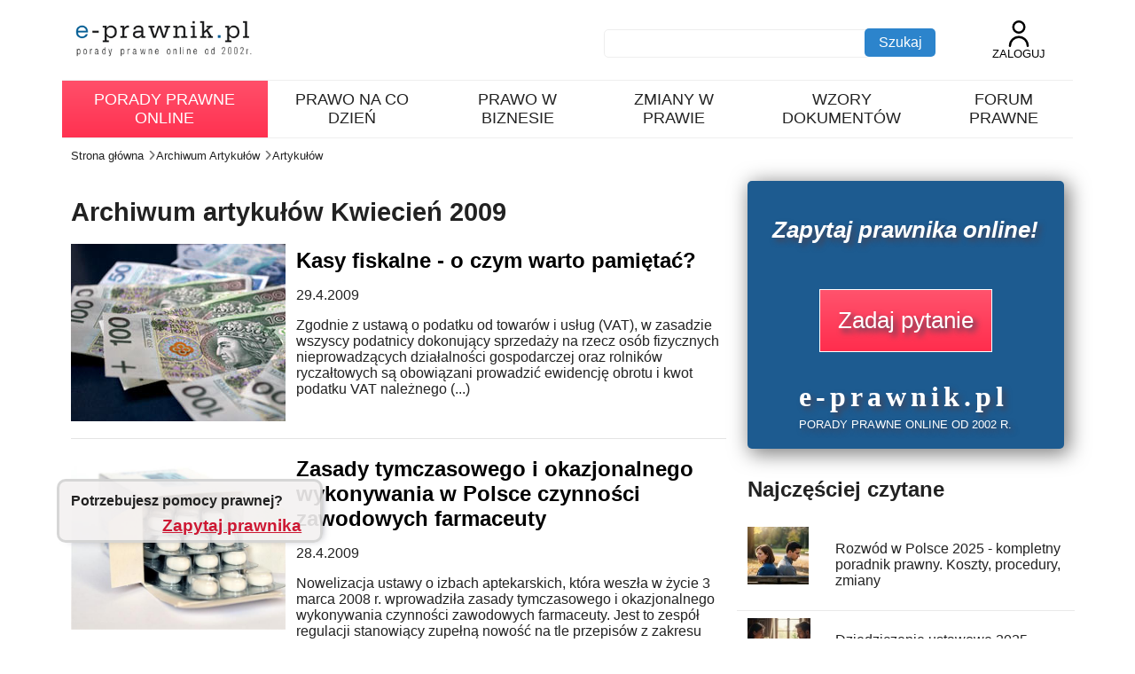

--- FILE ---
content_type: text/html; charset=utf-8
request_url: https://e-prawnik.pl/archiwum/artykuly/2009/4/
body_size: 11722
content:
<!DOCTYPE html>
<html lang="pl">
    <head>
        
 <title>Archiwum artykułów Kwiecień 2009</title> 
<meta charset="UTF-8">
<meta http-equiv="X-Ua-Compatible" content="IE=edge">
<meta name="viewport" content="width=device-width, initial-scale=1.0">
<link rel="stylesheet" href="/public/bootstrap-grid.min.css">
<link rel="stylesheet" href="/public/style.css?v=15">

<meta name="keywords" content="kasa fiskalna, kasy rejestrujące, sprzedaż, VAT, podatek należny" >
<meta name="title" content="Archiwum artykułów Kwiecień 2009">
<meta name="description" content="Archiwum artykułów i poradników opublikowanych przez prawników e-prawnik.pl do 2009-04-29">
<meta name="author" content="e-prawnik">

        <script async src="//get.optad360.io/sf/1eea64a8-966e-11e8-b956-06048607e8f8/plugin.min.js"></script>        
        
<script  src="//cmp.optad360.io/items/6660a835-0eaa-45ff-a62c-063a91ef8a3a.min.js"></script>
            <link rel="icon" href="/favicon.ico">
      <link rel="canonical" href="https://e-prawnik.pl/archiwum/artykuly/2009/4/" ><meta name="robots" content="noindex,follow" ><meta name="robots" content="noindex,nofollow" > 
                  
	          
   <!-- Google tag (gtag.js) -->
<script async src="https://www.googletagmanager.com/gtag/js?id=UA-220004-1"></script>
<script>
  window.dataLayer = window.dataLayer || [];
  function gtag(){dataLayer.push(arguments);}
  gtag('js', new Date());

  gtag('config', 'UA-220004-1');
  gtag('config', 'G-G7EKCHDYPM');
</script>

<link rel="alternate" type="application/rss+xml" href="https://feeds.feedburner.com/e-prawnik/VxXq?format=xml">



    </head>
    <body>
        <div id="fb-root"></div>
<script async defer crossorigin="anonymous" src="https://connect.facebook.net/pl_PL/sdk.js#xfbml=1&version=v18.0&appId=1894002270899492" nonce="UymGxhGf"></script>

        <header class="container header">
                  <div class="logo-and-search">
            <a href="https://e-prawnik.pl" title="e-prawnik.pl Twój poradnik prawa">
                <img src="/public/images/Logo.jpg" width="200" height="41" class="img-responsive visible-lg marginTop10" alt="e-prawnik.pl poradnik prawa">
</a>
              
            <button class="icon-menu menu__icon btnexp" id="menudown">
               <svg xmlns="http://www.w3.org/2000/svg" id="Outline" viewBox="0 0 24 24" width="20" height="20"><rect y="11" width="24" height="2" rx="1"/><rect y="4" width="24" height="2" rx="1"/><rect y="18" width="24" height="2" rx="1"/></svg>
            </button>
            

            <div class="header__searchandacount">
                <div class="search">
                    <form method="post" action="https://e-prawnik.pl/szukaj/">
                        <input type="text" name="q">
                        <input type="submit" value="Szukaj">
                    </form>
                </div>
                                <a class="account" href="https://e-prawnik.pl/logowanie/">  <svg xmlns="http://www.w3.org/2000/svg" id="Outline" viewBox="0 0 24 24" width="30" height="30"><path d="M12,12A6,6,0,1,0,6,6,6.006,6.006,0,0,0,12,12ZM12,2A4,4,0,1,1,8,6,4,4,0,0,1,12,2Z"/><path d="M12,14a9.01,9.01,0,0,0-9,9,1,1,0,0,0,2,0,7,7,0,0,1,14,0,1,1,0,0,0,2,0A9.01,9.01,0,0,0,12,14Z"/></svg>
                Zaloguj                </a>
            </div>
        </div>   

   
            <nav class="menu container" >
  <div class=" collapsible" id="menudown-expand">
   <ul class="menu__items collapsible__content">
           <li class="menu__account"><a href="https://e-prawnik.pl/logowanie/" class="menu__link">Mój e-prawnik - logowanie</a></li>
       <li class="promobox"><a href="https://e-prawnik.pl/porady-prawne-online/zadaj-pytanie.html" class="menu__link promobox" title="Porady prawne online">Porady prawne online</a></li>
       <li class="menu__dropdown">
            <div  class="menu__dropdown"><a href="https://e-prawnik.pl/domowy/" class="menu__link" title="Prawo na co dzień">Prawo na co dzień </a>
             <button class="icon-menu menu__icon btnshow" id="menudown-pnc">   
                <svg xmlns="http://www.w3.org/2000/svg" id="Layer_1" data-name="Layer 1" viewBox="0 0 24 24" width="24" height="24"><path d="M12,20c-.534,0-1.036-.208-1.414-.586l-5.281-5.281,1.414-1.414,5.281,5.281,5.281-5.281,1.414,1.414-5.281,5.281c-.378,.378-.88,.586-1.414,.586Zm.825-7.001l5.871-5.871-1.414-1.414-5.281,5.282L6.719,5.714l-1.414,1.414,5.873,5.874c.227,.225,.523,.337,.821,.337s.598-.113,.826-.34Z"/></svg>
             </button></div>
            
                    <!-- tu wkleje wygenerowany -->
              </li>
      <li class="menu__dropdown">
          <div  class="menu__dropdown"><a href="https://e-prawnik.pl/biznes/" class="menu__link" title="Prawo w biznesie">Prawo w biznesie </a>
             <button class="icon-menu menu__icon btnshow" id="menudown-pwb">   
                <svg xmlns="http://www.w3.org/2000/svg" id="Layer_1" data-name="Layer 1" viewBox="0 0 24 24" width="24" height="24"><path d="M12,20c-.534,0-1.036-.208-1.414-.586l-5.281-5.281,1.414-1.414,5.281,5.281,5.281-5.281,1.414,1.414-5.281,5.281c-.378,.378-.88,.586-1.414,.586Zm.825-7.001l5.871-5.871-1.414-1.414-5.281,5.282L6.719,5.714l-1.414,1.414,5.873,5.874c.227,.225,.523,.337,.821,.337s.598-.113,.826-.34Z"/></svg>
             </button></div>
                           
                </li>
       <li><a href="https://e-prawnik.pl/informacje/" class="menu__link" title="Zmiany w prawie">Zmiany w prawie</a></li>
      <li class="menu__dropdown">
          <div  class="menu__dropdown"><a href="https://e-prawnik.pl/wzory/" class="menu__link" title="Wzory dokumentów">Wzory dokumentów</a>
             <button class="icon-menu menu__icon btnshow" id="menudown-wzory">   
                <svg xmlns="http://www.w3.org/2000/svg" id="Layer_1" data-name="Layer 1" viewBox="0 0 24 24" width="24" height="24"><path d="M12,20c-.534,0-1.036-.208-1.414-.586l-5.281-5.281,1.414-1.414,5.281,5.281,5.281-5.281,1.414,1.414-5.281,5.281c-.378,.378-.88,.586-1.414,.586Zm.825-7.001l5.871-5.871-1.414-1.414-5.281,5.282L6.719,5.714l-1.414,1.414,5.873,5.874c.227,.225,.523,.337,.821,.337s.598-.113,.826-.34Z"/></svg>
             </button></div>
             <ul class="submenu " id="menudown-wzory-expand">
              <li><div class="menu__dropdown" ><a class="submenu__link" href="https://e-prawnik.pl/wzory/umowy/">Wzory umów</a> 
                         <button class="icon-menu menu__icon btnshow" id="menudown-wzory-umow">   
                        <svg xmlns="http://www.w3.org/2000/svg" id="Layer_wzory-umow" data-name="Layer 1" viewBox="0 0 24 24" width="24" height="24"><path d="M12,20c-.534,0-1.036-.208-1.414-.586l-5.281-5.281,1.414-1.414,5.281,5.281,5.281-5.281,1.414,1.414-5.281,5.281c-.378,.378-.88,.586-1.414,.586Zm.825-7.001l5.871-5.871-1.414-1.414-5.281,5.282L6.719,5.714l-1.414,1.414,5.873,5.874c.227,.225,.523,.337,.821,.337s.598-.113,.826-.34Z"/></svg>
                        </button></div>
                       </li>
              <li><div class="menu__dropdown" ><a class="submenu__link" href="https://e-prawnik.pl/wzory/pisma/">Wzory pism</a> 
                         <button class="icon-menu menu__icon btnshow" id="menudown-wzory-pism">   
                        <svg xmlns="http://www.w3.org/2000/svg" id="Layer_wzory-pism" data-name="Layer 1" viewBox="0 0 24 24" width="24" height="24"><path d="M12,20c-.534,0-1.036-.208-1.414-.586l-5.281-5.281,1.414-1.414,5.281,5.281,5.281-5.281,1.414,1.414-5.281,5.281c-.378,.378-.88,.586-1.414,.586Zm.825-7.001l5.871-5.871-1.414-1.414-5.281,5.282L6.719,5.714l-1.414,1.414,5.873,5.874c.227,.225,.523,.337,.821,.337s.598-.113,.826-.34Z"/></svg>
                        </button></div>
                   
                   </li>
                   
             </ul>
      </li>
      <li><a href="https://e-prawnik.pl/forum/" class="menu__link" title="Forum prawne">Forum prawne</a></li>
      
         

        </ul>
    </div>

</nav>

</header>    
         
                        
          <nav class="breadcrumb container">
  <a href="https://e-prawnik.pl" title="Strona główna">Strona główna</a>               <svg version="1.1" x="0px" y="0px" viewBox="0 0 18 18" width="10" height="10" class="patharrow">
               <g>
                <line fill="none" stroke="#737373" stroke-width="3" stroke-miterlimit="10" x1="0" y1="5.5" x2="10" y2="14.5"></line>
                <line stroke-width="3" stroke="#737373" stroke-miterlimit="10" x1="18" y1="5.5" x2="9" y2="14.5"></line>
               </g></svg><a href="/artykuly-archiwum/" title="Archiwum Artykułów">Archiwum Artykułów</a>               <svg version="1.1" x="0px" y="0px" viewBox="0 0 18 18" width="10" height="10" class="patharrow">
               <g>
                <line fill="none" stroke="#737373" stroke-width="3" stroke-miterlimit="10" x1="0" y1="5.5" x2="10" y2="14.5"></line>
                <line stroke-width="3" stroke="#737373" stroke-miterlimit="10" x1="18" y1="5.5" x2="9" y2="14.5"></line>
               </g></svg><a href="/archiwum/artykuly/" title="Artykułów">Artykułów</a><script type="application/ld+json">{
  "@context": "http://schema.org",
  "@type": "BreadcrumbList",
  "itemListElement": [    {
      "@type": "ListItem",
      "position": 1,
      "item": {
        "@id": "https://e-prawnik.pl",
        "name": "Strona główna"
      }
    },    {
      "@type": "ListItem",
      "position": 2,
      "item": {
        "@id": "/artykuly-archiwum/",
        "name": "Archiwum Artykułów"
      }
    },    {
      "@type": "ListItem",
      "position": 3,
      "item": {
        "@id": "/archiwum/artykuly/",
        "name": "Artykułów"
      }
    }]}</script>
                
</nav> 
         
   
                 

                <main class="container"> 
  <div class="row">
<!-- tresc -->                    
                    <div class="col-12 col-md-8">
                    
                    		<h1 class="content-title">Archiwum artykułów Kwiecień 2009</h1>  

<article class="row"><div class="col-12 col-md-4 articlelist-img"><a href="/artykuly/kasy-fiskalne-o-czym-warto-pamietac.html" title="Kasy fiskalne - o czym warto pamiętać?"> <img loading="lazy"  height="200" src="https://static.e-prawnik.pl/foto/4/20090820_024616_20710.jpg" alt="Kasy fiskalne - o czym warto pamiętać?"></a></div><header class="col-12 col-md-8"><h2 class="titleindex"><a href="/artykuly/kasy-fiskalne-o-czym-warto-pamietac.html" title="Kasy fiskalne - o czym warto pamiętać?">Kasy fiskalne - o czym warto pamiętać?</a></h2><p>29.4.2009</p><p class="arch-art">Zgodnie z ustawą o podatku od towar&oacute;w i usług (VAT), w zasadzie wszyscy podatnicy dokonujący sprzedaży na rzecz os&oacute;b fizycznych nieprowadzących działalności gospodarczej oraz rolnik&oacute;w ryczałtowych są obowiązani prowadzić ewidencję obrotu i kwot podatku VAT należnego (...)</p></header></article><div class="separateanews"></div><article class="row"><div class="col-12 col-md-4 articlelist-img"><a href="/artykuly/zasady-tymczasowego-i-okazjonalnego-wykonywania-w-polsce-czynnosci-zawodowych-farmaceuty.html" title="Zasady tymczasowego i okazjonalnego wykonywania w Polsce czynności zawodowych farmaceuty"> <img loading="lazy"  height="200" src="https://static.e-prawnik.pl/foto/4/20090825_122117.jpg" alt="Zasady tymczasowego i okazjonalnego wykonywania w Polsce czynności zawodowych farmaceuty"></a></div><header class="col-12 col-md-8"><h2 class="titleindex"><a href="/artykuly/zasady-tymczasowego-i-okazjonalnego-wykonywania-w-polsce-czynnosci-zawodowych-farmaceuty.html" title="Zasady tymczasowego i okazjonalnego wykonywania w Polsce czynności zawodowych farmaceuty">Zasady tymczasowego i okazjonalnego wykonywania w Polsce czynności zawodowych farmaceuty</a></h2><p>28.4.2009</p><p class="arch-art">Nowelizacja ustawy o izbach aptekarskich, która weszła w życie 3 marca 2008 r. wprowadziła zasady tymczasowego i okazjonalnego wykonywania czynności zawodowych farmaceuty. Jest to zespół regulacji stanowiący zupełną nowość na tle przepisów z zakresu uznawania kwalifikacji zawodowych w ramach (...)</p></header></article><div class="separateanews"></div><article class="row"><div class="col-12 col-md-4 articlelist-img"><a href="/artykuly/upadlosc-konsumencka-a-interesy-wierzycieli-i-innych-osob.html" title="Upadłość konsumencka a interesy wierzycieli i innych osób"> <img loading="lazy"  height="200" src="https://static.e-prawnik.pl/foto/4/20090820_024616_20694.jpg" alt="Upadłość konsumencka a interesy wierzycieli i innych osób"></a></div><header class="col-12 col-md-8"><h2 class="titleindex"><a href="/artykuly/upadlosc-konsumencka-a-interesy-wierzycieli-i-innych-osob.html" title="Upadłość konsumencka a interesy wierzycieli i innych osób">Upadłość konsumencka a interesy wierzycieli i innych osób</a></h2><p>21.4.2009</p><p class="arch-art">Upadłość konsumenta zazwyczaj powoduje, iż wierzyciele nie odzyskają części swych należności. Jednak nowe postępowanie przyspieszy wierzycielom dochodzenie ich należności. Nowa instytucja może mieć też znaczenie dla interes&oacute;w innych podmiot&oacute;w, np. małżonka zadłużonej (...)</p></header></article><div class="separateanews"></div><article class="row"><div class="col-12 col-md-4 articlelist-img"><a href="/artykuly/umorzenie-niezaspokojonych-zobowiazan-upadlego-konsumenta.html" title="Umorzenie niezaspokojonych zobowiązań upadłego konsumenta"> <img loading="lazy"  height="200" src="https://static.e-prawnik.pl/foto/4/20090820_024616_20693.jpg" alt="Umorzenie niezaspokojonych zobowiązań upadłego konsumenta"></a></div><header class="col-12 col-md-8"><h2 class="titleindex"><a href="/artykuly/umorzenie-niezaspokojonych-zobowiazan-upadlego-konsumenta.html" title="Umorzenie niezaspokojonych zobowiązań upadłego konsumenta">Umorzenie niezaspokojonych zobowiązań upadłego konsumenta</a></h2><p>21.4.2009</p><p class="arch-art">Nowe przepisy pozwalają zadłużonym spłacić długi w granicach ich możliwości finansowych i uwolnić się od pozostałego długu, kt&oacute;ry przerasta możliwości finansowe. Po wykonaniu przez upadłego obowiązk&oacute;w określonych w planie spłaty wierzycieli sąd wyda postanowienie o umorzeniu (...)</p></header></article><div class="separateanews"></div><article class="row"><div class="col-12 col-md-4 articlelist-img"><a href="/artykuly/co-jesli-upadly-konsument-nie-spelni-swych-obowiazkow-w-okresie-wykonywania-planu-splaty.html" title="Co jeśli upadły konsument nie spełni swych obowiązków w okresie wykonywania planu spłaty?"> <img loading="lazy"  height="200" src="https://static.e-prawnik.pl/foto/4/20090820_024616_20701.jpg" alt="Co jeśli upadły konsument nie spełni swych obowiązków w okresie wykonywania planu spłaty?"></a></div><header class="col-12 col-md-8"><h2 class="titleindex"><a href="/artykuly/co-jesli-upadly-konsument-nie-spelni-swych-obowiazkow-w-okresie-wykonywania-planu-splaty.html" title="Co jeśli upadły konsument nie spełni swych obowiązków w okresie wykonywania planu spłaty?">Co jeśli upadły konsument nie spełni swych obowiązków w okresie wykonywania planu spłaty?</a></h2><p>21.4.2009</p><p class="arch-art">Założono, że wszelkie zobowiązania oddłużeniowe winny być realizowane przez dłużnika w spos&oacute;b dobrowolny pod rygorem umorzenia postępowania. Postępowanie upadłościowe w sprawach konsumenckich przewidziane jest dla os&oacute;b odpowiedzialnych, kt&oacute;re dają rękojmię, że należycie (...)</p></header></article><div class="separateanews"></div><article class="row"><div class="col-12 col-md-4 articlelist-img"><a href="/artykuly/jak-podzielic-majatek-upadlego-konsumenta-plan-splaty-wierzycieli.html" title="Jak podzielić majątek upadłego konsumenta - plan spłaty wierzycieli"> <img loading="lazy"  height="200" src="https://static.e-prawnik.pl/foto/4/20090825_112703.jpg" alt="Jak podzielić majątek upadłego konsumenta - plan spłaty wierzycieli"></a></div><header class="col-12 col-md-8"><h2 class="titleindex"><a href="/artykuly/jak-podzielic-majatek-upadlego-konsumenta-plan-splaty-wierzycieli.html" title="Jak podzielić majątek upadłego konsumenta - plan spłaty wierzycieli">Jak podzielić majątek upadłego konsumenta - plan spłaty wierzycieli</a></h2><p>21.4.2009</p><p class="arch-art">Postanowienie sądu o ustaleniu planu spłaty wierzycieli upadłego konsumenta określa, w jakim zakresie i w jakim czasie, nie dłuższym niż 5 lat, upadły jest obowiązany spłacać należności niezaspokojone na podstawie planu podziału oraz jaka część zobowiązań upadłego, po wykonaniu planu (...)</p></header></article><div class="separateanews"></div><article class="row"><div class="col-12 col-md-4 articlelist-img"><a href="/artykuly/plan-splaty-wierzycieli-upadlego-konsumenta.html" title="Plan spłaty wierzycieli upadłego konsumenta"> <img loading="lazy"  height="200" src="/public/img/img/lista_eprawnik.png" alt="Plan spłaty wierzycieli upadłego konsumenta"></a></div><header class="col-12 col-md-8"><h2 class="titleindex"><a href="/artykuly/plan-splaty-wierzycieli-upadlego-konsumenta.html" title="Plan spłaty wierzycieli upadłego konsumenta">Plan spłaty wierzycieli upadłego konsumenta</a></h2><p>21.4.2009</p><p class="arch-art">Zazwyczaj najpierw dłużnik niebędący przedsiębiorcą zostanie zlicytowany (tj przeprowadzona zostanie likwidacja masy upadłości i zaspokojenie wierzycieli z fundusz&oacute;w masy upadłości), a dopiero potem może otrzymać harmonogram spłat dalszych dług&oacute;w, na kt&oacute;re nie wystarczyło (...)</p></header></article><div class="separateanews"></div><article class="row"><div class="col-12 col-md-4 articlelist-img"><a href="/artykuly/kto-i-na-jakich-zasadach-moze-sprzedawac-alkohol.html" title="Kto i na jakich zasadach może sprzedawać alkohol?"> <img loading="lazy"  height="200" src="/public/img/img/lista_eprawnik.png" alt="Kto i na jakich zasadach może sprzedawać alkohol?"></a></div><header class="col-12 col-md-8"><h2 class="titleindex"><a href="/artykuly/kto-i-na-jakich-zasadach-moze-sprzedawac-alkohol.html" title="Kto i na jakich zasadach może sprzedawać alkohol?">Kto i na jakich zasadach może sprzedawać alkohol?</a></h2><p>20.4.2009</p><p class="arch-art">Napojem alkoholowym w rozumieniu ustawy o wychowaniu w trzeźwości i przeciwdziałaniu alkoholizmowi jest produkt przeznaczony do spożycia zawierający alkohol etylowy pochodzenia rolniczego w stężeniu przekraczającym 0,5 % objętościowych alkoholu. Obrót hurtowy w kraju napojami alkoholowymi (...)</p></header></article><div class="separateanews"></div><article class="row"><div class="col-12 col-md-4 articlelist-img"><a href="/artykuly/emerycie-i-rencisto--zawiadom-zus-o-dodatkowych-przychodach-do-konca-lutego.html" title="Emerycie i rencisto, zawiadom ZUS o dodatkowych przychodach do końca lutego"> <img loading="lazy"  height="200" src="https://static.e-prawnik.pl/foto/4/20090820_024624_21764.jpg" alt="Emerycie i rencisto, zawiadom ZUS o dodatkowych przychodach do końca lutego"></a></div><header class="col-12 col-md-8"><h2 class="titleindex"><a href="/artykuly/emerycie-i-rencisto--zawiadom-zus-o-dodatkowych-przychodach-do-konca-lutego.html" title="Emerycie i rencisto, zawiadom ZUS o dodatkowych przychodach do końca lutego">Emerycie i rencisto, zawiadom ZUS o dodatkowych przychodach do końca lutego</a></h2><p>17.4.2009</p><p class="arch-art">Emeryci i renciści, kt&oacute;rzy dorabiają do swoich świadczeń, do końca lutego powinni przesłać do ZUS informacje o dodatkowych przychodacho osiągniętych przez siebie w 2007 r.! Przych&oacute;d w kwocie wyższej niż 130 proc. przeciętnego miesięcznego wynagrodzenia powoduje zawieszenie (...)</p></header></article><div class="separateanews"></div><article class="row"><div class="col-12 col-md-4 articlelist-img"><a href="/artykuly/kiedy-i-jak-malzonkowie-moga-wspolnie-rozliczyc-sie-z-podatku-dochodowego.html" title="Kiedy i jak małżonkowie mogą wspólnie rozliczyć się z podatku dochodowego?"> <img loading="lazy"  height="200" src="/public/img/img/lista_eprawnik.png" alt="Kiedy i jak małżonkowie mogą wspólnie rozliczyć się z podatku dochodowego?"></a></div><header class="col-12 col-md-8"><h2 class="titleindex"><a href="/artykuly/kiedy-i-jak-malzonkowie-moga-wspolnie-rozliczyc-sie-z-podatku-dochodowego.html" title="Kiedy i jak małżonkowie mogą wspólnie rozliczyć się z podatku dochodowego?">Kiedy i jak małżonkowie mogą wspólnie rozliczyć się z podatku dochodowego?</a></h2><p>16.4.2009</p><p class="arch-art">Formularze PIT-37 i PIT-36 przeznaczone są zar&oacute;wno dla podatnik&oacute;w rozliczających się indywidualnie, jak i wsp&oacute;lnie z małżonkiem albo w spos&oacute;b przewidziany dla os&oacute;b samotnie wychowujących dzieci. Złożenie wsp&oacute;lnego zeznania może przynieść korzyści, (...)</p></header></article><div class="separateanews"></div><article class="row"><div class="col-12 col-md-4 articlelist-img"><a href="/artykuly/pracownicze-programy-emerytalne-czyli-jak-najlepiej-oszczedzac-na-wlasna-emeryture.html" title="Pracownicze programy emerytalne, czyli jak najlepiej oszczędzać na własną emeryturę"> <img loading="lazy"  height="200" src="/public/img/img/lista_eprawnik.png" alt="Pracownicze programy emerytalne, czyli jak najlepiej oszczędzać na własną emeryturę"></a></div><header class="col-12 col-md-8"><h2 class="titleindex"><a href="/artykuly/pracownicze-programy-emerytalne-czyli-jak-najlepiej-oszczedzac-na-wlasna-emeryture.html" title="Pracownicze programy emerytalne, czyli jak najlepiej oszczędzać na własną emeryturę">Pracownicze programy emerytalne, czyli jak najlepiej oszczędzać na własną emeryturę</a></h2><p>15.4.2009</p><p class="arch-art">Chyba nie ma pracownika &ndash; niezależnie od wieku &ndash; kt&oacute;ry nie zaczyna się w pewnym momencie zastanawiać, jaka będzie jego emerytura. Być może, iż pracownikowi ubędzie zmartwieć, bo teraz nie musi zbierać na swoją emeryturę utartą jedyną drogą uiszczania składek na ubezpieczenie (...)</p></header></article><div class="separateanews"></div><article class="row"><div class="col-12 col-md-4 articlelist-img"><a href="/artykuly/ostatnia-chwila-na-uzupelnienie-wpisu-w-krs.html" title="Ostatnia chwila na uzupełnienie wpisu w KRS!"> <img loading="lazy"  height="200" src="/public/img/img/lista_eprawnik.png" alt="Ostatnia chwila na uzupełnienie wpisu w KRS!"></a></div><header class="col-12 col-md-8"><h2 class="titleindex"><a href="/artykuly/ostatnia-chwila-na-uzupelnienie-wpisu-w-krs.html" title="Ostatnia chwila na uzupełnienie wpisu w KRS!">Ostatnia chwila na uzupełnienie wpisu w KRS!</a></h2><p>15.4.2009</p><p class="arch-art">W terminie od dnia 1 stycznia 2005 r. do dnia 31 maja 2006 r. podmioty wpisane do rejestru przedsiębiorców w Krajowym Rejestrze Sądowym mają obowiązek uzupełnić wpis o numer identyfikacji podatkowej (NIP). Niedopełnienie tego obowiązku będzie karane. Od 1 stycznia 2007 podmioty te mają obowiązek (...)</p></header></article><div class="separateanews"></div><article class="row"><div class="col-12 col-md-4 articlelist-img"><a href="/artykuly/zmiany-w-zawodzie-rzeczoznawcy-majatkowego.html" title="Zmiany w zawodzie rzeczoznawcy majątkowego"> <img loading="lazy"  height="200" src="/public/img/img/lista_eprawnik.png" alt="Zmiany w zawodzie rzeczoznawcy majątkowego"></a></div><header class="col-12 col-md-8"><h2 class="titleindex"><a href="/artykuly/zmiany-w-zawodzie-rzeczoznawcy-majatkowego.html" title="Zmiany w zawodzie rzeczoznawcy majątkowego">Zmiany w zawodzie rzeczoznawcy majątkowego</a></h2><p>9.4.2009</p><p class="arch-art">22 września wchodzą w życie zmiany (uchwalone w listopadzie 2003 r.) ustawy o gospodarce nieruchomościami. Zmiany te są szczególnie ważne dla rzeczoznawców majątkowych zajmujących się wyceną nieruchomości, którym ustawa stawia teraz dużo wyższe wymagania w zakresie poziomu wykształcenia (...)</p></header></article><div class="separateanews"></div><article class="row"><div class="col-12 col-md-4 articlelist-img"><a href="/artykuly/jak-przygotowac-sie-do-przedswiatecznych-zakupow.html" title="Jak przygotować się do przedświątecznych zakupów?"> <img loading="lazy"  height="200" src="https://static.e-prawnik.pl/foto/4/20090820_024606_19696.jpg" alt="Jak przygotować się do przedświątecznych zakupów?"></a></div><header class="col-12 col-md-8"><h2 class="titleindex"><a href="/artykuly/jak-przygotowac-sie-do-przedswiatecznych-zakupow.html" title="Jak przygotować się do przedświątecznych zakupów?">Jak przygotować się do przedświątecznych zakupów?</a></h2><p>8.4.2009</p><p class="arch-art">Tydzień poprzedzający Święta Wielkiej Nocy to nie tylko Wielki Tydzień, ale także okres wzmożonych zakupów przedświątecznych. W tej kwestii nic się nie zmienia i nawet panujący od dłuższego czasu kryzys gospodarczy nie wpływa w większym stopniu na przyzwyczajenia konsumentów. Okres przedświąteczny (...)</p></header></article><div class="separateanews"></div><article class="row"><div class="col-12 col-md-4 articlelist-img"><a href="/artykuly/prawa-obywatela-unii-europejskiej.html" title="Prawa obywatela Unii Europejskiej"> <img loading="lazy"  height="200" src="https://static.e-prawnik.pl/foto/4/20090820_024640_40478.jpg" alt="Prawa obywatela Unii Europejskiej"></a></div><header class="col-12 col-md-8"><h2 class="titleindex"><a href="/artykuly/prawa-obywatela-unii-europejskiej.html" title="Prawa obywatela Unii Europejskiej">Prawa obywatela Unii Europejskiej</a></h2><p>8.4.2009</p><p class="arch-art">Każdy obywatel państwa członkowskiego jest jednocześnie obywatelem Unii Europejskiej. Z obywatelstwa unijnego wynikają zaś dlań pewne prawa. W tym opracowaniu wskazujemy, na czym polegają najważniejsze z nich. Nie wszyscy wiedzą np., iż każdy obywatel UE przebywający na terenie państwa (...)</p></header></article><div class="separateanews"></div><article class="row"><div class="col-12 col-md-4 articlelist-img"><a href="/artykuly/organizacje-pozytku-publicznego-sposob-na-zmniejszenie-podatku.html" title="Organizacje pożytku publicznego - sposób na zmniejszenie podatku"> <img loading="lazy"  height="200" src="/public/img/img/lista_eprawnik.png" alt="Organizacje pożytku publicznego - sposób na zmniejszenie podatku"></a></div><header class="col-12 col-md-8"><h2 class="titleindex"><a href="/artykuly/organizacje-pozytku-publicznego-sposob-na-zmniejszenie-podatku.html" title="Organizacje pożytku publicznego - sposób na zmniejszenie podatku">Organizacje pożytku publicznego - sposób na zmniejszenie podatku</a></h2><p>8.4.2009</p><p class="arch-art">Znowelizowana ustawa o podatku dochodowym od osób fizycznych dała podatnikom możliwość obniżenia należnego fiskusowi podatku poprzez odliczenie od kwoty należnego podatku dokonanych wpłat na rzecz organizacji pożytku publicznego. Jest to niespotykany dotychczas w naszym kraju sposób na obniżenie (...)</p></header></article><div class="separateanews"></div><article class="row"><div class="col-12 col-md-4 articlelist-img"><a href="/artykuly/jak-rozliczyc-ulge-odsetkowa.html" title="Jak rozliczyć ulgę odsetkową?"> <img loading="lazy"  height="200" src="/public/img/img/lista_eprawnik.png" alt="Jak rozliczyć ulgę odsetkową?"></a></div><header class="col-12 col-md-8"><h2 class="titleindex"><a href="/artykuly/jak-rozliczyc-ulge-odsetkowa.html" title="Jak rozliczyć ulgę odsetkową?">Jak rozliczyć ulgę odsetkową?</a></h2><p>8.4.2009</p><p class="arch-art">Ustawodawca w miejsce zlikwidowanej dużej ulgi budowlanej wprowadził nową możliwość dokonywania odliczeń podatkowych, polegającą na odliczaniu od podstawy opodatkowania kwot poniesionych na spłatę odsetek od kredytu (pożyczki) zaciągniętego na cele mieszkaniowe. Ta tzw. ulga odsetkowa umożliwia (...)</p></header></article><div class="separateanews"></div><article class="row"><div class="col-12 col-md-4 articlelist-img"><a href="/artykuly/jak-ubiegac-sie-o-certyfikat-ksiegowy.html" title="Jak ubiegać się o certyfikat księgowy?"> <img loading="lazy"  height="200" src="/public/img/img/lista_eprawnik.png" alt="Jak ubiegać się o certyfikat księgowy?"></a></div><header class="col-12 col-md-8"><h2 class="titleindex"><a href="/artykuly/jak-ubiegac-sie-o-certyfikat-ksiegowy.html" title="Jak ubiegać się o certyfikat księgowy?">Jak ubiegać się o certyfikat księgowy?</a></h2><p>7.4.2009</p><p class="arch-art">Za uprawnione do usługowego prowadzenia ksiąg rachunkowych uznaje się w zasadzie osoby fizyczne posiadające certyfikat księgowy oraz osoby wpisane do rejestru biegłych rewidentów lub na listę doradców podatkowych. Minister Finansów wydaje certyfikat księgowy przede wszystkim osobom fizycznym, (...)</p></header></article><div class="separateanews"></div><article class="row"><div class="col-12 col-md-4 articlelist-img"><a href="/artykuly/moment-zaliczenia-kosztow-procesu-do-kosztow-uzyskania-przychodow.html" title="Moment zaliczenia kosztów procesu do kosztów uzyskania przychodów"> <img loading="lazy"  height="200" src="/public/img/img/lista_eprawnik.png" alt="Moment zaliczenia kosztów procesu do kosztów uzyskania przychodów"></a></div><header class="col-12 col-md-8"><h2 class="titleindex"><a href="/artykuly/moment-zaliczenia-kosztow-procesu-do-kosztow-uzyskania-przychodow.html" title="Moment zaliczenia kosztów procesu do kosztów uzyskania przychodów">Moment zaliczenia kosztów procesu do kosztów uzyskania przychodów</a></h2><p>7.4.2009</p><p class="arch-art">Wiele podmiot&oacute;w gospodarczych występuje na drogę sądową o zapłatę odszkodowania od nieuczciwych kontrahent&oacute;w. Wniesienie takiego pow&oacute;dztwa wiąże się z szeregiem wydatk&oacute;w, m.in. z wniesieniem opłat sądowych, kosztami usług prawnych, kosztami ekspertyz biegłych. (...)</p></header></article><div class="separateanews"></div><article class="row"><div class="col-12 col-md-4 articlelist-img"><a href="/artykuly/nierozliczone-skladki-kobiet-zostana-uzupelnione-w-i-polowie-2008-roku.html" title="Nierozliczone składki kobiet zostaną uzupełnione w I połowie 2008 roku"> <img loading="lazy"  height="200" src="https://static.e-prawnik.pl/foto/4/20090827_024041.jpg" alt="Nierozliczone składki kobiet zostaną uzupełnione w I połowie 2008 roku"></a></div><header class="col-12 col-md-8"><h2 class="titleindex"><a href="/artykuly/nierozliczone-skladki-kobiet-zostana-uzupelnione-w-i-polowie-2008-roku.html" title="Nierozliczone składki kobiet zostaną uzupełnione w I połowie 2008 roku">Nierozliczone składki kobiet zostaną uzupełnione w I połowie 2008 roku</a></h2><p>3.4.2009</p><p class="arch-art">Do końca czerwca 2008 r. składki na ubezpieczenia społeczne kobiet, kt&oacute;re przebywały na urlopach wychowawczych i pobierały zasiłki macierzyńskie za okres od stycznia 1999 r. do maja 2001 r. zostaną zarejestrowane. Zakład Ubezpieczeń Społecznych wygenerował już dokumenty za styczeń, (...)</p></header></article><div class="separateanews"></div><article class="row"><div class="col-12 col-md-4 articlelist-img"><a href="/artykuly/co-oznacza-dla-polski-i-polakow-wejscie-do-strefy-schengen.html" title="Co oznacza dla Polski i Polaków wejście do strefy Schengen?"> <img loading="lazy"  height="200" src="/public/img/img/lista_eprawnik.png" alt="Co oznacza dla Polski i Polaków wejście do strefy Schengen?"></a></div><header class="col-12 col-md-8"><h2 class="titleindex"><a href="/artykuly/co-oznacza-dla-polski-i-polakow-wejscie-do-strefy-schengen.html" title="Co oznacza dla Polski i Polaków wejście do strefy Schengen?">Co oznacza dla Polski i Polaków wejście do strefy Schengen?</a></h2><p>2.4.2009</p><p class="arch-art">Strefa Schengen jest obszarem, na którym zniesiona została kontrola graniczna na wspólnych granicach i zapewniona została swoboda przepływu osób. Swoboda przepływu osób wewnątrz dotyczy nie tylko obywateli państw - sygnatariuszy, ale wszystkich osób dowolnej narodowości i o dowolnym obywatelstwie, (...)</p></header></article><div class="separateanews"></div><article class="row"><div class="col-12 col-md-4 articlelist-img"><a href="/artykuly/jak-wykazac-podatek-w-zeznaniu-rocznym-pit-37.html" title="Jak wykazać podatek w zeznaniu rocznym PIT-37?"> <img loading="lazy"  height="200" src="/public/img/img/lista_eprawnik.png" alt="Jak wykazać podatek w zeznaniu rocznym PIT-37?"></a></div><header class="col-12 col-md-8"><h2 class="titleindex"><a href="/artykuly/jak-wykazac-podatek-w-zeznaniu-rocznym-pit-37.html" title="Jak wykazać podatek w zeznaniu rocznym PIT-37?">Jak wykazać podatek w zeznaniu rocznym PIT-37?</a></h2><p>1.4.2009</p><p class="arch-art">Podstawą obliczania podatku dochodowego od os&oacute;b fizycznych są przychody podatnika, pomniejszone o składkę na ubezpieczenie emerytalne, rentowe i chorobowe oraz zryczałtowane koszty uzyskania przychodu. Doch&oacute;d za 2008 r. po dokonaniu odliczeń podlega opodatkowaniu według skali podatkowej. (...)</p></header></article><div class="separateanews"></div>
	

    
                        

                        
     
                        
   <section class="row">
                                   <div class="col-7" ><p  class="q-mark">Masz inne pytanie do prawnika? </p></div>
                                   <div class="col-5" > <button  class="ask-button2"  onclick="location.href='https://e-prawnik.pl/porady-prawne-online/zadaj-pytanie.html'">ZAPYTAJ ONLINE</buton></div>
    </section>        
                                                
   <aside class="bottomside">
       
        <section class="archivelinks"><h2 class="titlesection">Archiwum</h2><div class="d-flex align-items-center"><div><a href="https://e-prawnik.pl/artykuly-archiwum/">Artykuły</a></div><div><ul class="d-flex flex-wrap"><li><a href="https://e-prawnik.pl/archiwum/artykuly/2009/1/">Styczeń</a></li><li><a href="https://e-prawnik.pl/archiwum/artykuly/2009/2/">Luty</a></li><li><a href="https://e-prawnik.pl/archiwum/artykuly/2009/3/">Marzec</a></li><li><a href="https://e-prawnik.pl/archiwum/artykuly/2009/4/">Kwiecień</a></li><li><a href="https://e-prawnik.pl/archiwum/artykuly/2009/5/">Maj</a></li><li><a href="https://e-prawnik.pl/archiwum/artykuly/2009/6/">Czerwiec</a></li><li><a href="https://e-prawnik.pl/archiwum/artykuly/2009/7/">Lipiec</a></li><li><a href="https://e-prawnik.pl/archiwum/artykuly/2009/8/">Sierpień</a></li><li><a href="https://e-prawnik.pl/archiwum/artykuly/2009/9/">Wrzesień</a></li><li><a href="https://e-prawnik.pl/archiwum/artykuly/2009/10/">Październik</a></li><li><a href="https://e-prawnik.pl/archiwum/artykuly/2009/11/">Listopad</a></li><li><a href="https://e-prawnik.pl/archiwum/artykuly/2009/12/">Grudzień</a></li></ul></div></div><div class="d-flex align-items-center"><div><a href="https://e-prawnik.pl/informacje-archiwum/">Informacje</a></div><div><ul class="d-flex flex-wrap"><li><a href="https://e-prawnik.pl/informacje/2009/1/">Styczeń</a></li><li><a href="https://e-prawnik.pl/informacje/2009/2/">Luty</a></li><li><a href="https://e-prawnik.pl/informacje/2009/3/">Marzec</a></li><li><a href="https://e-prawnik.pl/informacje/2009/4/">Kwiecień</a></li><li><a href="https://e-prawnik.pl/informacje/2009/5/">Maj</a></li><li><a href="https://e-prawnik.pl/informacje/2009/6/">Czerwiec</a></li><li><a href="https://e-prawnik.pl/informacje/2009/7/">Lipiec</a></li><li><a href="https://e-prawnik.pl/informacje/2009/8/">Sierpień</a></li><li><a href="https://e-prawnik.pl/informacje/2009/9/">Wrzesień</a></li><li><a href="https://e-prawnik.pl/informacje/2009/10/">Październik</a></li><li><a href="https://e-prawnik.pl/informacje/2009/11/">Listopad</a></li><li><a href="https://e-prawnik.pl/informacje/2009/12/">Grudzień</a></li></ul></div></div><div class="d-flex align-items-center"><div><a href="https://e-prawnik.pl/porady-prawne-archiwum/">Pytania i odpowiedzi</a></div><div><ul class="d-flex flex-wrap"><li><a href="https://e-prawnik.pl/archiwum/porady-prawne/2009/1/">Styczeń</a></li><li><a href="https://e-prawnik.pl/archiwum/porady-prawne/2009/2/">Luty</a></li><li><a href="https://e-prawnik.pl/archiwum/porady-prawne/2009/3/">Marzec</a></li><li><a href="https://e-prawnik.pl/archiwum/porady-prawne/2009/4/">Kwiecień</a></li><li><a href="https://e-prawnik.pl/archiwum/porady-prawne/2009/5/">Maj</a></li><li><a href="https://e-prawnik.pl/archiwum/porady-prawne/2009/6/">Czerwiec</a></li><li><a href="https://e-prawnik.pl/archiwum/porady-prawne/2009/7/">Lipiec</a></li><li><a href="https://e-prawnik.pl/archiwum/porady-prawne/2009/8/">Sierpień</a></li><li><a href="https://e-prawnik.pl/archiwum/porady-prawne/2009/9/">Wrzesień</a></li><li><a href="https://e-prawnik.pl/archiwum/porady-prawne/2009/10/">Październik</a></li><li><a href="https://e-prawnik.pl/archiwum/porady-prawne/2009/11/">Listopad</a></li><li><a href="https://e-prawnik.pl/archiwum/porady-prawne/2009/12/">Grudzień</a></li></ul></div></div><div class="d-flex align-items-center"><div><a href="https://e-prawnik.pl/forumarchiwum/">Forum</a></div><div><ul class="d-flex flex-wrap"><li><a href="https://e-prawnik.pl/forum/archiwum/2009/1/">Styczeń</a></li><li><a href="https://e-prawnik.pl/forum/archiwum/2009/2/">Luty</a></li><li><a href="https://e-prawnik.pl/forum/archiwum/2009/3/">Marzec</a></li><li><a href="https://e-prawnik.pl/forum/archiwum/2009/4/">Kwiecień</a></li><li><a href="https://e-prawnik.pl/forum/archiwum/2009/5/">Maj</a></li><li><a href="https://e-prawnik.pl/forum/archiwum/2009/6/">Czerwiec</a></li><li><a href="https://e-prawnik.pl/forum/archiwum/2009/7/">Lipiec</a></li><li><a href="https://e-prawnik.pl/forum/archiwum/2009/8/">Sierpień</a></li><li><a href="https://e-prawnik.pl/forum/archiwum/2009/9/">Wrzesień</a></li><li><a href="https://e-prawnik.pl/forum/archiwum/2009/10/">Październik</a></li><li><a href="https://e-prawnik.pl/forum/archiwum/2009/11/">Listopad</a></li><li><a href="https://e-prawnik.pl/forum/archiwum/2009/12/">Grudzień</a></li></ul></div></div><div class="d-flex align-items-center"><div><a href="https://e-prawnik.pl/interpretacje-podatkowe-archiwum/">Interpretacje podatkowe</a></div><div><ul class="d-flex flex-wrap"><li><a href="https://e-prawnik.pl/interpretacje-podatkowe/2009/1/">Styczeń</a></li><li><a href="https://e-prawnik.pl/interpretacje-podatkowe/2009/2/">Luty</a></li><li><a href="https://e-prawnik.pl/interpretacje-podatkowe/2009/3/">Marzec</a></li><li><a href="https://e-prawnik.pl/interpretacje-podatkowe/2009/4/">Kwiecień</a></li><li><a href="https://e-prawnik.pl/interpretacje-podatkowe/2009/5/">Maj</a></li><li><a href="https://e-prawnik.pl/interpretacje-podatkowe/2009/6/">Czerwiec</a></li><li><a href="https://e-prawnik.pl/interpretacje-podatkowe/2009/7/">Lipiec</a></li><li><a href="https://e-prawnik.pl/interpretacje-podatkowe/2009/8/">Sierpień</a></li><li><a href="https://e-prawnik.pl/interpretacje-podatkowe/2009/9/">Wrzesień</a></li><li><a href="https://e-prawnik.pl/interpretacje-podatkowe/2009/10/">Październik</a></li><li><a href="https://e-prawnik.pl/interpretacje-podatkowe/2009/11/">Listopad</a></li><li><a href="https://e-prawnik.pl/interpretacje-podatkowe/2009/12/">Grudzień</a></li></ul></div></div></section>       
                       
    </aside>                 

                        
                        
                    </div><!-- main-col-end-->

<!-- aside>-->
                    <aside class="col-12 col-md-4">
                        
                                       <div class="askbanner">
                            <h2>Zapytaj prawnika online!</h2>
                            <a  class="promobox" href="https://e-prawnik.pl/porady-prawne-online/zadaj-pytanie.html" title="Porady prawne online">
                                Zadaj pytanie
                            </a>
                                           <div class="sitelogo siteloglight">
                <div><span>e</span>-prawnik<span>.</span>pl</div>
                <p>Porady prawne online od 2002 r.</p>
                </div>         
                                    
                        </div><section>
                                                    <h2>Najczęściej czytane</h2><ul class="aside__artlistimg"><li class="row">
                               <div class="aside__artlistimg__img  col-3 "><a href="/artykuly/rozwod.html" title="Rozwód w Polsce 2025 - kompletny poradnik prawny. Koszty, procedury, zmiany"><img src="https://static.e-prawnik.pl/foto/2/20250819_025526.jpg" height="65" loading="lazy" alt="Rozwód w Polsce 2025 - kompletny poradnik prawny. Koszty, procedury, zmiany"></a></div>
                               <div class="aside__artlistimg__title col"> <a href="/artykuly/rozwod.html" title="Rozwód w Polsce 2025 - kompletny poradnik prawny. Koszty, procedury, zmiany">Rozwód w Polsce 2025 - kompletny poradnik prawny. Koszty, procedury, zmiany</a></div>
                              
                           </li><li class="row">
                               <div class="aside__artlistimg__img  col-3 "><a href="/artykuly/porzadek-dziedziczenia-czyli-kto-i-w-jaki-sposob-dziedziczy-po-zmarlym-jesli-nie-pozostawil-on.html" title="Dziedziczenie ustawowe 2025 - kompletny poradnik prawny"><img src="https://static.e-prawnik.pl/foto/2/20251008_094243.jpg" height="65" loading="lazy" alt="Dziedziczenie ustawowe 2025 - kompletny poradnik prawny"></a></div>
                               <div class="aside__artlistimg__title col"> <a href="/artykuly/porzadek-dziedziczenia-czyli-kto-i-w-jaki-sposob-dziedziczy-po-zmarlym-jesli-nie-pozostawil-on.html" title="Dziedziczenie ustawowe 2025 - kompletny poradnik prawny">Dziedziczenie ustawowe 2025 - kompletny poradnik prawny</a></div>
                              
                           </li><li class="row">
                               <div class="aside__artlistimg__img  col-3 "><a href="/artykuly/kiedy-mozna-stac-sie-wlascicielem-przez-zasiedzenie-1.html" title="Zasiedzenie nieruchomości i rzeczy ruchomych - Poradnik 2025"><img src="https://static.e-prawnik.pl/foto/2/20101008_121034.jpg" height="65" loading="lazy" alt="Zasiedzenie nieruchomości i rzeczy ruchomych - Poradnik 2025"></a></div>
                               <div class="aside__artlistimg__title col"> <a href="/artykuly/kiedy-mozna-stac-sie-wlascicielem-przez-zasiedzenie-1.html" title="Zasiedzenie nieruchomości i rzeczy ruchomych - Poradnik 2025">Zasiedzenie nieruchomości i rzeczy ruchomych - Poradnik 2025</a></div>
                              
                           </li><li class="row">
                               <div class="aside__artlistimg__img  col-3 "><a href="/artykuly/jak-reklamowac-obuwie.html" title="Reklamacja obuwia 2025 - Jak skutecznie reklamować buty?"><img src="https://static.e-prawnik.pl/foto/2/20150521_100027.jpg" height="65" loading="lazy" alt="Reklamacja obuwia 2025 - Jak skutecznie reklamować buty?"></a></div>
                               <div class="aside__artlistimg__title col"> <a href="/artykuly/jak-reklamowac-obuwie.html" title="Reklamacja obuwia 2025 - Jak skutecznie reklamować buty?">Reklamacja obuwia 2025 - Jak skutecznie reklamować buty?</a></div>
                              
                           </li><li class="row">
                               <div class="aside__artlistimg__img  col-3 "><a href="/artykuly/obowiazek-alimentacyjny-rodzicow-wzgledem-dzieci-od-a-do-z.html" title="Alimenty na dziecko w 2025 roku - Kompletny przewodnik prawny"><img src="https://static.e-prawnik.pl/foto/2/20250808_111314.jpg" height="65" loading="lazy" alt="Alimenty na dziecko w 2025 roku - Kompletny przewodnik prawny"></a></div>
                               <div class="aside__artlistimg__title col"> <a href="/artykuly/obowiazek-alimentacyjny-rodzicow-wzgledem-dzieci-od-a-do-z.html" title="Alimenty na dziecko w 2025 roku - Kompletny przewodnik prawny">Alimenty na dziecko w 2025 roku - Kompletny przewodnik prawny</a></div>
                              
                           </li><li class="row">
                               <div class="aside__artlistimg__img  col-3 "><a href="/artykuly/kiedy-mozesz-zadac-separacji-i-jakie-sa-jej-skutki.html" title="Separacja małżeńska - Kiedy możesz żądać separacji i jakie są jej skutki?"><img src="https://static.e-prawnik.pl/foto/2/20180926_102758.jpg" height="65" loading="lazy" alt="Separacja małżeńska - Kiedy możesz żądać separacji i jakie są jej skutki?"></a></div>
                               <div class="aside__artlistimg__title col"> <a href="/artykuly/kiedy-mozesz-zadac-separacji-i-jakie-sa-jej-skutki.html" title="Separacja małżeńska - Kiedy możesz żądać separacji i jakie są jej skutki?">Separacja małżeńska - Kiedy możesz żądać separacji i jakie są jej skutki?</a></div>
                              
                           </li><li class="row">
                               <div class="aside__artlistimg__img  col-3 "><a href="/artykuly/kiedy-i-dla-kogo-ustanawia-sie-kuratora.html" title="Kurator - kiedy i dla kogo się ustanawia? "><img src="https://static.e-prawnik.pl/foto/2/20111026_082815.jpg" height="65" loading="lazy" alt="Kurator - kiedy i dla kogo się ustanawia? "></a></div>
                               <div class="aside__artlistimg__title col"> <a href="/artykuly/kiedy-i-dla-kogo-ustanawia-sie-kuratora.html" title="Kurator - kiedy i dla kogo się ustanawia? ">Kurator - kiedy i dla kogo się ustanawia? </a></div>
                              
                           </li><li class="row">
                               <div class="aside__artlistimg__img  col-3 "><a href="/artykuly/bez-dowodu-rejestracyjnego.html" title="Jakie dokumenty musi mieć przy sobie kierowca w 2025 roku?"><img src="https://static.e-prawnik.pl/foto/2/20110502_033355.jpg" height="65" loading="lazy" alt="Jakie dokumenty musi mieć przy sobie kierowca w 2025 roku?"></a></div>
                               <div class="aside__artlistimg__title col"> <a href="/artykuly/bez-dowodu-rejestracyjnego.html" title="Jakie dokumenty musi mieć przy sobie kierowca w 2025 roku?">Jakie dokumenty musi mieć przy sobie kierowca w 2025 roku?</a></div>
                              
                           </li></ul>
                        </section>                          <section class="articles-list color1">
                            <h2>Popularne porady</h2> 
                            <ul><li><a href="/porady-prawne/zaklocanie-spokoju-glosnym-sluchaniem-muzyki.html" title="Co zrobić z sąsiadem słuchającym głośno muzyki w dzień?">Co zrobić z sąsiadem słuchającym głośno muzyki w dzień?</a></li><li><a href="/porady-prawne/wykaz-chorob-uprawniajacych-do-renty.html" title="Wykaz chorób uprawniających do renty">Wykaz chorób uprawniających do renty</a></li><li><a href="/porady-prawne/termin-rozwiazania-umowy-o-prace-1.html" title="Data rozwiązania umowy o pracę za porozumieniem stron - czy to dzień pracy?">Data rozwiązania umowy o pracę za porozumieniem stron - czy to dzień pracy?</a></li><li><a href="/porady-prawne/zwalnianie-z-cwiczen-wojskowych.html" title="Jak uzyskać zwolnienie z ćwiczeń wojskowych rezerwy">Jak uzyskać zwolnienie z ćwiczeń wojskowych rezerwy</a></li><li><a href="/porady-prawne/przepadek-kaucji-za-zwolnienie-z-aresztu.html" title="Czy wpłacona kaucja za uwolnienie z aresztu jest zwracana?">Czy wpłacona kaucja za uwolnienie z aresztu jest zwracana?</a></li><li><a href="/porady-prawne/umowy-o-ekstradycji.html" title="Umowy o ekstradycji - kraje bez ekstradycji do polski">Umowy o ekstradycji - kraje bez ekstradycji do polski</a></li><li><a href="/porady-prawne/licencjat-a-wymiar-urlopu.html" title="Studia licencjackie a wymiar urlopu - czy za licencjat przysługuje 8 lat stażu urlopowego?">Studia licencjackie a wymiar urlopu - czy za licencjat przysługuje 8 lat stażu urlopowego?</a></li><li><a href="/porady-prawne/kara-za-niedopelnienie-obowiazku-statystycznego.html" title="Obowiązki statystyczne firm - konsekwencje prawne nieudzielenia informacji GUS-owi">Obowiązki statystyczne firm - konsekwencje prawne nieudzielenia informacji GUS-owi</a></li></ul>
                        </section><section>
                                                    <h2>Nowe poradniki</h2><ul class="aside__artlistimg"><li class="row">
                               <div class="aside__artlistimg__img  col-3 "><a href="/artykuly/kto-jest-niegodny-dziedziczenia.html" title="Kto może być niegodny dziedziczenia?"><img src="https://static.e-prawnik.pl/foto/2/20150424_094537.jpg" height="65" loading="lazy" alt="Kto może być niegodny dziedziczenia?"></a></div>
                               <div class="aside__artlistimg__title col"> <a href="/artykuly/kto-jest-niegodny-dziedziczenia.html" title="Kto może być niegodny dziedziczenia?">Kto może być niegodny dziedziczenia?</a></div>
                              
                           </li><li class="row">
                               <div class="aside__artlistimg__img  col-3 "><a href="/artykuly/umowa-pozyczki.html" title="Umowa pożyczki"><img src="https://static.e-prawnik.pl/foto/2/20100727_032309.jpg" height="65" loading="lazy" alt="Umowa pożyczki"></a></div>
                               <div class="aside__artlistimg__title col"> <a href="/artykuly/umowa-pozyczki.html" title="Umowa pożyczki">Umowa pożyczki</a></div>
                              
                           </li><li class="row">
                               <div class="aside__artlistimg__img  col-3 "><a href="/artykuly/kiedy-rodzice-zostana-pozbawieni-wladzy-rodzicielskiej.html" title="Kiedy rodzice zostaną pozbawieni władzy rodzicielskiej?"><img src="https://static.e-prawnik.pl/foto/2/20251208_092252.jpg" height="65" loading="lazy" alt="Kiedy rodzice zostaną pozbawieni władzy rodzicielskiej?"></a></div>
                               <div class="aside__artlistimg__title col"> <a href="/artykuly/kiedy-rodzice-zostana-pozbawieni-wladzy-rodzicielskiej.html" title="Kiedy rodzice zostaną pozbawieni władzy rodzicielskiej?">Kiedy rodzice zostaną pozbawieni władzy rodzicielskiej?</a></div>
                              
                           </li><li class="row">
                               <div class="aside__artlistimg__img  col-3 "><a href="/artykuly/jestes-obwiniony-w-postepowaniu-w-sprawie-o-wykroczenie-poznaj-swoje-prawa-i-obowiazki.html" title="Jesteś obwiniony w postępowaniu o wykroczenie? Poznaj swoje prawa i obowiązki"><img src="https://static.e-prawnik.pl/foto/2/20090825_013309.jpg" height="65" loading="lazy" alt="Jesteś obwiniony w postępowaniu o wykroczenie? Poznaj swoje prawa i obowiązki"></a></div>
                               <div class="aside__artlistimg__title col"> <a href="/artykuly/jestes-obwiniony-w-postepowaniu-w-sprawie-o-wykroczenie-poznaj-swoje-prawa-i-obowiazki.html" title="Jesteś obwiniony w postępowaniu o wykroczenie? Poznaj swoje prawa i obowiązki">Jesteś obwiniony w postępowaniu o wykroczenie? Poznaj swoje prawa i obowiązki</a></div>
                              
                           </li><li class="row">
                               <div class="aside__artlistimg__img  col-3 "><a href="/artykuly/przyczyny-niewaznosci-testamentu.html" title="Przyczyny nieważności testamentu"><img src="https://static.e-prawnik.pl/foto/2/20090825_121124.jpg" height="65" loading="lazy" alt="Przyczyny nieważności testamentu"></a></div>
                               <div class="aside__artlistimg__title col"> <a href="/artykuly/przyczyny-niewaznosci-testamentu.html" title="Przyczyny nieważności testamentu">Przyczyny nieważności testamentu</a></div>
                              
                           </li><li class="row">
                               <div class="aside__artlistimg__img  col-3 "><a href="/artykuly/mozliwosc-zlecenia-przesluchania-swiadka-w-sadzie-wlasciwym-dla-jego-miejsca-zamieszkania-w.html" title="Możliwość zlecenia przesłuchania świadka w sądzie właściwym dla jego miejsca zamieszkania w trybie pomocy sądowej"><img src="https://static.e-prawnik.pl/foto/2/20251121_123307.jpg" height="65" loading="lazy" alt="Możliwość zlecenia przesłuchania świadka w sądzie właściwym dla jego miejsca zamieszkania w trybie pomocy sądowej"></a></div>
                               <div class="aside__artlistimg__title col"> <a href="/artykuly/mozliwosc-zlecenia-przesluchania-swiadka-w-sadzie-wlasciwym-dla-jego-miejsca-zamieszkania-w.html" title="Możliwość zlecenia przesłuchania świadka w sądzie właściwym dla jego miejsca zamieszkania w trybie pomocy sądowej">Możliwość zlecenia przesłuchania świadka w sądzie właściwym dla jego miejsca zamieszkania w trybie pomocy sądowej</a></div>
                              
                           </li></ul>
                        </section>         

                        <a href="https://e-prawnik.pl/porady-prawne-online/zapytaj-prawnika.html" title="Porady prawne dla Ciebie i Twojej firmy">
    <img loading="lazy" src="/public/staticfiles/img4/ep/porady_prawne_online_v3.jpg" height="250" width="300" alt="Porady prawne dla Ciebie i Twojej firmy">
    </a>
                    </aside>
  </div>
                </main>




             
<footer class="site-footer">
    
                     <script>
            var collapsible = document.querySelectorAll('.btnexp');
            collapsible.forEach((item)=> {
                item.addEventListener("click", function(){
                    document.getElementById(this.id+"-expand").classList.toggle("collapsible--expanded")
                 //   alert(this.id);
                 //   this.classList.toggle("collapsible--expanded")
                });
            });
            
            var collapsible = document.querySelectorAll('.btnshow');
            collapsible.forEach((item)=> {
                item.addEventListener("click", function(){
                    document.getElementById(this.id+"-expand").classList.toggle("display--block")
                 //   alert(this.id);
                 //   this.classList.toggle("collapsible--expanded")
                });
            });
            
            var tabcategory = document.querySelectorAll('.aside__categorylist_category');
            tabcategory.forEach((item)=> {
                item.addEventListener("mouseover", function(){
                    tabcategory.forEach(oneType => oneType.classList.remove("active"))
                    this.classList.toggle("active")
                });
                item.addEventListener("click", function(){
                    tabcategory.forEach(oneType => oneType.classList.remove("active"))
                    this.classList.toggle("active")
                });                
            });
            
            </script> 
    
            <section class="contact-container container">
                <div class="logo-kontakt">
                    <img width="263" height="61" alt="e-prawnik.pl" loading="lazy" src="/public/img/stopka/logo_stopka.png">
                    <p>Legalsupport sp. z o.o.</p>
                    <p>ul. Św. Filipa 23/3</p>
                    <p>31-150 Kraków</p>
<!--                    <p class="footer-sub-section"> INFOLINIA: 48 882 552 524</p>-->
                    <p><i class="icon-mail"></i> biuro@e-prawnik.pl </p>
                </div>
                <div class="footer-menu">
                    <p class="footer-sub-section slide-service"> SERWIS <i class="icon-up-open"></i></p>
                    <nav class="footer-menu-container slider">
                        <ul>
                            <li><a rel="nofollow" href="https://e-prawnik.pl/inne/strona/kontakt.html">Kontakt</a></li>
                            <li><a href="https://e-prawnik.pl/porady-prawne-online/zadaj-pytanie.html">Porady prawne</a></li>
<!--                            <li><a rel="nofollow"  href="https://e-prawnik.pl/porady-prawne-online/o-nas.html">O nas</a></li>-->
                            <li><a rel="nofollow" href="https://e-prawnik.pl/inne/strona/regulamin.html">Regulamin</a></li>
                            <li><a rel="nofollow" href="https://e-prawnik.pl/inne/strona/polityka-prywatnosci.html">Polityka Prywatności</a></li>
<!--                            <li><a rel="nofollow" href="https://e-prawnik.pl/inne/strona/praca.html">Praca</a></li>
                            <li><a rel="nofollow" href="https://e-prawnik.pl/inne/strona/reklama.html">Reklama</a></li>
                            <li><a rel="nofollow" href="https://e-prawnik.pl/inne/strona/partnerzy.html">Partnerzy</a></li>-->
<!--                            <li><a rel="nofollow" href="https://e-prawnik.pl/inne/rss.html">RSS</a></li>
                            <li><a rel="nofollow"  href="https://e-prawnik.pl/informacje-archiwum/">Informacje</a></li>
                            <li><a rel="nofollow"  href="https://e-prawnik.pl/interpretacje-podatkowe-archiwum/">Archiwum Podatkowe</a></li>
                            <li><a rel="nofollow"  href="https://e-prawnik.pl/porady-prawne-archiwum/">Archiwum odpowiedzi</a></li>
                             <li><a rel="nofollow"  href="https://e-prawnik.pl/artykuly-archiwum/">Artykuły</a></li>
                              <li><a  rel="nofollow" href="https://e-prawnik.pl/forumarchiwum/">Forum</a></li>-->
<!--                            <li><a rel="nofollow" href="https://e-prawnik.pl/inne/strona/pomoc.html">Pomoc1</a></li>-->
              
                        </ul>
                    </nav>
                </div>

            </section>
            <section class="creators container">
                <p>Wszelkie prawa zastrzeżone</p>
                <p style="margin-bottom: 100px;">Informujemy, iż zgodnie z przepisem art. 25 ust. 1 pkt. 1 lit. b ustawy z dnia 4 lutego 1994 roku o prawie autorskim i prawach pokrewnych (tekst jednolity: Dz. U. 2006 r. Nr 90 poz. 631), dalsze rozpowszechnianie artykułów i porad prawnych publikowanych w niniejszym serwisie jest zabronione.</p>
                <i class="icon-up-open go-top"></i>
            </section>
            <script type="text/javascript">
    
    
    var _smid = "1t6fpzvlo65dlo9n";
    (function(w, r, a, sm, s ) {
        w['SalesmanagoObject'] = r;
        w[r] = w[r] || function () {( w[r].q = w[r].q || [] ).push(arguments)};
        sm = document.createElement('script'); sm.type = 'text/javascript'; sm.async = true; sm.src = a;
        s = document.getElementsByTagName('script')[0];
        s.parentNode.insertBefore(sm, s);
    })(window, 'sm', ('https:' == document.location.protocol ? 'https://' : 'http://') + 'www.salesmanago.pl/static/sm.js');
    
    
    sm('webPush', ['04d69bc9-1a71-4ebf-9f4e-08d0fd0cfb4a', '5']);
    
    
</script> 
        </footer>
                
                <div class="asklawyer">
                    <p>Potrzebujesz pomocy prawnej? </p>
                   <a class="ask-button2" href="https://e-prawnik.pl/porady-prawne-online/zadaj-pytanie.html">Zapytaj prawnika</a>
                </div>  
               </body>
</html>


--- FILE ---
content_type: application/javascript; charset=utf-8
request_url: https://fundingchoicesmessages.google.com/f/AGSKWxUGKbmJZlk0fTnIwQr3xClodwEeiGuA2xh7EMOUH2ORD96DfQ0aQXQ_2PhSmH_HiphvdHFlyOkQlEq5xIU7do6nY3n4USd_Fcrme8s9NS7-1ew9TmlSJ2BPAkORAqnoFcPaRqyAM4TeP5ys5OK8_2NTy-wreERqTbhZ8xF6YKdfSzEIICe08XfoDQ==/_=160x160;/vpaidadrenderer./advert8./develop/ads_/ad336.
body_size: -1290
content:
window['2f3d871e-7d6b-47c6-aba2-9f08bc83b9df'] = true;